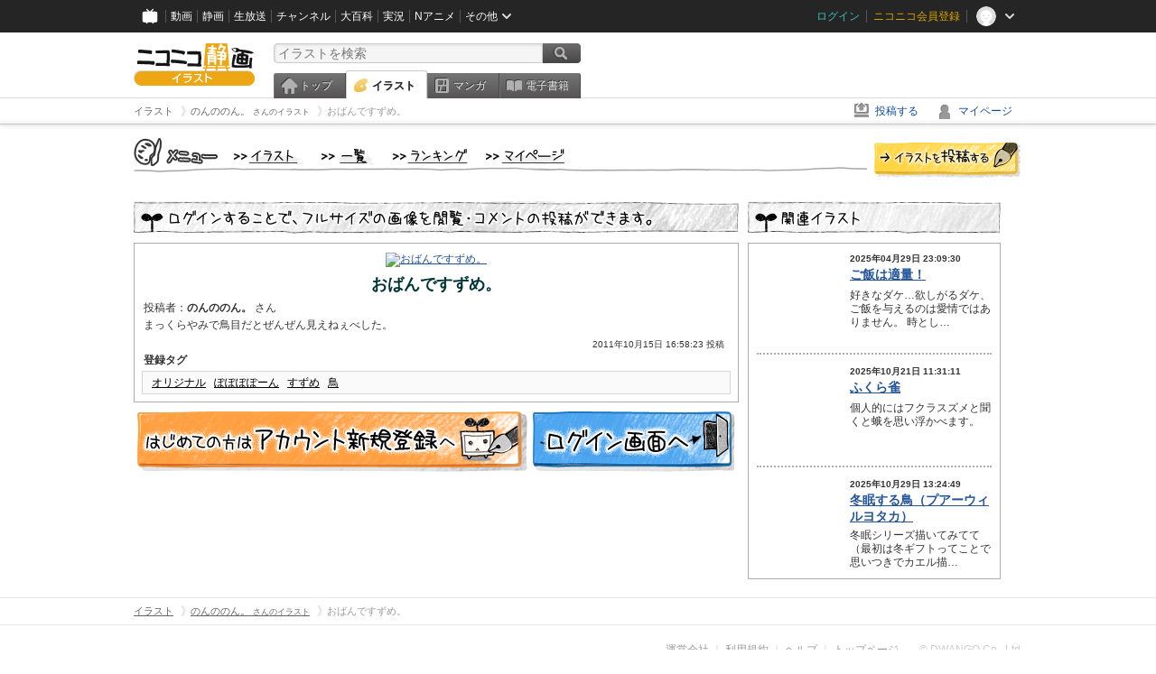

--- FILE ---
content_type: text/css
request_url: https://ext.seiga.nicovideo.jp/css/illust/common.css?201401061430
body_size: 3167
content:
@charset "utf-8";



/* {outline :1px dotted pink;}*/


/* CSS Document */

/**********************/
/* 属性基本設定 */
/**********************/

a {
  color: #03B;
  color: #357;
  color:#069;
  color: #259;
  text-decoration: underline;
}
a:hover {
  text-decoration: none;
}

input[type="radio"] {
  margin-right: 4px;
}
/**********************/


/**********************/
/* 装飾クラス系 */
/**********************/

.hidden { display:none; }
.l { float: left; }
.r { float: right; }
.center{
  text-align: center;
}
.message {
  text-align: center;
  font-weight:bold;
  line-height:3em;
}
/* "float" クリア */
.cfix:after { content: "."; display: block; height: 0px; clear: both; visibility: hidden; }
.cfix { display: inline-block; }
/* Hides from IE-mac \*/
* html .cfix { height: 1%; }
*+html .cfix { height: 1%; }
.cfix { display: block; }
/* End hide from IE-mac */

.fs_10 { font-size: 10px; line-height: 12px; }
.fs_12 { font-size: 12px; line-height: 14px; }
.fs_14 { font-size: 14px; line-height: 18px; }
.fs_16 { font-size: 16px; line-height: 20px; }

.fc_red { color:#FF0000; }
.fc_wht { color:#FFFFFF; }
.fc_blk { color:#000000; }
.fc_yel { color:#ffcc33; }
.fc_grn { color:#339900; }
.fc_gry { color:#888888; }
.fc_pnk { color:#FF6666; }
.fc_drk { color:#333333; }

.w_240 { width:240px; }
.w_96 { width:96px; height:72px;}
.w_80 { width:80px; height:60px;}
.w_84 { width:84px; }
.w_52 { width:52px; height:39px;}
.w_140 { width:140px; height:140px;}

div.inner { padding:5px; }

a.link_blk { color:#000000; }
a.link_wht { color:#ffffff; }
a.link_red { color:#ff0000; }
a.link_yel { color:#ffcc33; }

.illust_link_blk a,
.illust_link_blk a:visited {
  text-decoration:none;
  color:#000000;
}

.illust_link_blk a:hover{
  text-decoration:underline;
  color:#000000;
}

.bdr_864 {
  width:864px;
  height:11px;
  background:url(/img/common/bdr_864.gif) center top no-repeat;
}
.bdr_968 {
  width:968px;
  height:12px;
  background:url(/img/common/bdr_968.gif) center top no-repeat;
}
.mb02 { margin-bottom: 2px; }
.mb05 { margin-bottom: 5px; }
.mb10 { margin-bottom: 10px; }
.mb16 { margin-bottom: 16px; }
.mb20 { margin-bottom: 20px; }
.mb30 { margin-bottom: 30px; }
.ml02 { margin-left: 2px; }
.ml05 { margin-left: 5px; }
.ml10 { margin-left: 10px; }
.ml16 { margin-left: 16px; }
.ml20 { margin-left: 20px; }
.ml30 { margin-left: 30px; }
.mt02 { margin-top: 2px; }
.mt05 { margin-top: 5px; }
.mt10 { margin-top: 10px; }
.mt16 { margin-top: 16px; }
.mt20 { margin-top: 20px; }
.mt30 { margin-top: 30px; }
.mr02 { margin-right: 2px; }
.mr05 { margin-right: 5px; }
.mr10 { margin-right: 10px; }
.mr16 { margin-right: 16px; }
.mr20 { margin-right: 20px; }
.mr30 { margin-right: 30px; }
.pd0410 { padding: 4px 10px; }
.pd1020 { padding: 10px 20px; }

.bold { font-weight:bold; }

/**********************/

a.im_ttl {
  color:#ff7800;
  font-weight:bold;
  line-height:140%;
  font-size:14px;}

.im_thumb_box_s {
  width:120px;
  text-align:center;
  padding:5px;}

.im_thumb_box_b {
  width:166px;
  border:#b89990 solid 2px;
  padding:3px;
  margin:4px;}

.im_thumb_box_bs {
  float:left;
  width:136px;
  border:#b89990 solid 2px;
  padding:3px;
  margin:4px;}

.im_thumb_box_bs .thumb_date { font-size:10px;}

/**********************/

a.link_red { color:#ff0000; }

#wrapper { text-align:left; }

#connected_menu { line-height: 28px; }
#connected_menu a,
#help_menu a {
  color: #FFF;
  text-decoration: underline;
}
#connected_menu a:hover,
#help_menu a:hover {
  text-decoration: none;
}

#help_menu a.link_ble { color:#33cccc; }
#help_menu a.link_red { color:#ff3300; }

#help_menu {
    line-height: 28px;
    text-align: left;
}

#menu_switch { vertical-align:middle; }

#menu_switch img { margin-left:5px; }
/**********************/


/* menu bar */
a.im_hover{
  display : block ;
  text-indent : -9999px ;
  margin : 0 ;
  padding : 0 ;
  background-repeat : no-repeat ;
  text-decoration : none ;
  overflow : hidden ;
}
#im_menu{
  width: 984px;
  padding: 15px 0 5px 0;
}
#im_menu_inner {
    background:url(/img/common/menu/bg.png) no-repeat;
    width:872px;
    height:40px;
}

div#im_menu_inner {
  margin:0;
  padding:5px 0 0 110px ;
}
div#im_menu_inner div.im_menu_item_top{
  float:left;
  width:78px;
  padding-top:7px;
  padding-right:19px;
}
div#im_menu_inner div.im_menu_item_list{
  float:left;
  width:60px;
  padding-top:7px;
  padding-right:19px;
}
div#im_menu_inner div.im_menu_item_rank{
  float:left;
  width:85px;
  padding-top:7px;
  padding-right:19px;
}
div#im_menu_inner div.im_menu_item_mypage{
  float:left;
  width:88px;
  padding-top:7px;
  padding-right:19px;
}

div#im_menu_inner div a{
    height : 18px ;
    background:url(/img/common/menu/menubar.png?201110191646);
}

div#im_menu_inner div#im_menu_top a:link,
div#im_menu_inner div#im_menu_top a:visited {
  background-position :0 -20px ;
}
div#im_menu_inner div#im_menu_top a.focus,
div#im_menu_inner div#im_menu_top a:hover,
div#im_menu_inner div#im_menu_top a:active,
div#im_menu_inner div#im_menu_top div.im_menu_on a{
  background-position :0 0 ;
}

div#im_menu_inner div#im_menu_list a:link,
div#im_menu_inner div#im_menu_list a:visited {
  background-position :-78px -20px ;
}
div#im_menu_inner div#im_menu_list a.focus,
div#im_menu_inner div#im_menu_list a:hover,
div#im_menu_inner div#im_menu_list a:active,
div#im_menu_inner div#im_menu_list div.im_menu_on a{
  background-position :-78px 0 ;
}

div#im_menu_inner div#im_menu_ranking a:link,
div#im_menu_inner div#im_menu_ranking a:visited {
  background-position :-138px -20px ;
}
div#im_menu_inner div#im_menu_ranking a.focus,
div#im_menu_inner div#im_menu_ranking a:hover,
div#im_menu_inner div#im_menu_ranking a:active,
div#im_menu_inner div#im_menu_ranking div.im_menu_on a{
  background-position :-138px 0 ;
}

div#im_menu_inner div#im_menu_my a:link,
div#im_menu_inner div#im_menu_my a:visited {
  background-position :-223px -20px ;
}
div#im_menu_inner div#im_menu_my a.focus,
div#im_menu_inner div#im_menu_my a:hover,
div#im_menu_inner div#im_menu_my a:active,
div#im_menu_inner div#im_menu_my div.im_menu_on a{
  background-position :-223px 0 ;
}

div#im_menu_inner div#im_menu_post {
    float:right;
    padding:0px;
    margin:0px;
    width:162px;
    background:none;
}
div#im_menu_inner div#im_menu_post a{
    width:162px;
    height:40px;
    background:url(/img/common/menu/menu_post.png);
}

div#im_menu_inner div#im_menu_post a.focus,
div#im_menu_inner div#im_menu_post a:hover,
div#im_menu_inner div#im_menu_post a:active {
  background-position : 0 -40px ;
}


/**********************/

/**********************/

#main_area_l {
  width:619px;
  margin-right:5px;
  float:left;
}

#main_area_r {
  width:350px;
  float:left;
  margin:10px 5px 0 5px;
}

#main_area_all {
  width:960px;
}

.clear {
  clear:both;
}

.contents_ttl {
  margin:15px 0 15px 0;
}

/**********************/

/**********************/
#main{
  width: 984px;
  margin: 0px auto 20px;
}

/**********************/
/* ボタン装飾 */
/**********************/

input.btn_common {
  background:url(/img/common/btn_bg.gif) #ededed repeat-x;
  border-color:#cccccc #333333 #333333 #cccccc;
  border-style:double;
  border-width:3px;
  color:#333333;
  font-size:16px;
  font-weight:bold;
}


input.btn_common:hover, input.btn_common:focus {
  background:url(/img/common/btn_bg.gif) #ededed repeat-x;
  border-color:#cccccc #333333 #333333 #cccccc;
  border-style:double;
  border-width:3px;
  color:#006699;
  font-size:16px;
  font-weight:bold;
  cursor:pointer;
}

input.btn_common_bl_s {
  background:url(/img/common/btn_bg_bl_s.gif) #aaeafe repeat-x;
  border-color:#333333 #000000 #000000 #333333;
  border-style:solid;
  border-width:1px;
  color:#333333;
  font-size:12px;
  padding: 0.25em;
}


input.btn_common_bl_s:hover, input.btn_common_bl_s:focus {
  background:url(/img/common/btn_bg_bl_s.gif) #aaeafe repeat-x;
  border-color:#333333 #000000 #000000 #333333;
  border-style:solid;
  border-width:1px;
  color:#006699;
  font-size:12px;
  cursor:pointer;
  padding: 0.25em;
}

input.btn_common_gr_s {
  background:url(/img/common/btn_bg_gr_s.gif) #858585 repeat-x;
  border-color:#333333 #000000 #000000 #333333;
  border-style:solid;
  border-width:1px;
  color:#333333;
  font-size:12px;
  padding: 0.25em;
}

input.btn_common_gr_s:disabled,
input.btn_common_gr_s:hover:disabled
{
  color:#776666;
  cursor:default;
}

input.btn_common_gr_s:hover, input.btn_common_gr_s:focus {
  background:url(/img/common/btn_bg_gr_s.gif) #858585 repeat-x;
  border-color:#333333 #000000 #000000 #333333;
  border-style:solid;
  border-width:1px;
  color:#006699;
  font-size:12px;
  cursor:pointer;
  padding: 0.25em;
}
/**********************/
.side_more_link {
  padding: 5px 15px 15px 5px;
  float:right; }

.more{
  float:right;
  display:inline;
  background:url(/img/common/allow.jpg) no-repeat bottom left;
  padding-left:10px;
}
/**********************/
/* ページャー*/
/**********************/

.pager_txt {
  text-align:right;
  color:#999999;
  margin-right:10px;
}

.pager_txt span {
  color:#000000;
  font-weight:bold;
}

.pager_txt span a {
  color:#000066;
  font-weight:normal;
  text-decoration:none;
}

.pager_txt span a:hover {
  color:#0099FF;
  font-weight:normal;
  text-decoration:none;
}

.pager_txt_list {
  line-height:44px;
  text-align:center;
  float:right;
  padding-right:150px;
  color:#999999;
  margin:0px;
}
.pager_inner{
  text-align:center;
  background:url(/img/common/pager_bg.png) no-repeat center;
  min-width:550px;
  min-height:44px;
  line-height:44px;
}

.pager_txt_list .nolink {
  color:#999999;
  text-decoration:none;
  font-weight:normal;
}

.pager_txt_list .page_now {
  color:#000000;
  font-weight:bold;
}

.pager_txt_list span a {
  color:#000066;
  font-weight:normal;
  text-decoration:none;
}

.pager_txt_list span a:hover {
  color:#0099FF;
  font-weight:normal;
  text-decoration:none;
}

/**********************/
div.box_error {
  width: 400px;
  margin: 0.5em auto;
  padding: 1em;
  border: 1px red solid;
  background-color: #fee;
  text-align: center;
  color: red;
}
div.notice {
  background-color: #efe;
  text-align: center;
  color: green;
  border-color: green;
}

/**********************/
/* 広告 */
/**********************/
#ad_140_600 { width:140px; }
#header #ad_468_60 {
  width:468px;
  height:60px;
  float:right;
}
#ad_728_90 {
  margin: 20px auto 0 auto;
  width:728px;
  height:90px;
}

/* Paginate */

.paginate {
  padding: 6px;
  text-align: right;
  font-weight: normal;
}

.paginate_links a,
.paginate_links a:visited,

span.paginate_arrow {
  padding:  2px 4px;
  color:    #533229;
  border:   #b7998f solid 1px;
  text-decoration:  none;
  background: #ffffff;
}
.paginate_links a:active,
.paginate_links a:hover {
  color:    #ffffff;
  text-decoration:  none;
  background: #533229;
}
.paginate_on {
  padding:  2px 4px;
  color:    #533229;
  border:   #b7998f solid 1px;
  text-decoration:  none;
  background: #eaccc2;
}
span.paginate_arrow {
  color: #b7998f;
}

a.page_num,
a.page_num:visited,
span.page_num
{
  padding-left: 8px;
  padding-right: 8px;
}

#footer_page_top{
  text-align:center;
  width:300px;
  margin:0 auto;
  padding:1em;
}

.h_bkm {
  display:inline;
  padding-left:8px;
}
.h_bkm img {
  padding-left:3px;
}


a.illust_over{
    background-color:#ffffff;
  text-decoration:none;
  color:#b77600;
  padding:2px 5px 0 5px;
}

a:hover.illust_over{
    background-color:#ff9b00;
  text-decoration:none;
  color:#ffffff;
  padding:2px 5px 0 5px;
}

a.illust_over_on{
  padding:2px 5px 0 5px;
    background-color:#ff9b00;
  color:#FFFFFF;
  text-decoration:none;
}


a.theme_over{
    background-color:#ffffff;
  text-decoration:none;
  color:#016815;
  padding:2px 5px 0 5px;
}

a:hover.theme_over{
    background-color:#06911e;
  text-decoration:none;
  color:#ffffff;
  padding:2px 5px 0 5px;
}

a.theme_over_on{
  padding:2px 5px 0 5px;
    background-color:#06911e;
  color:#FFFFFF;
  text-decoration:none;
}

a.my_over{
    background-color:#ffffff;
  text-decoration:none;
  color:#ff8f8f;
  padding:2px 5px 0 5px;
}

a:hover.my_over{
    background-color:#ff8f8f;
  text-decoration:none;
  color:#ffffff;
  padding:2px 5px 0 5px;
}

a.my_over_on{
  padding:2px 5px 0 5px;
    background-color:#ff8f8f;
  color:#FFFFFF;
  text-decoration:none;
}

a:hover.mylist_over{

  background-color:#FF8F8F;
  color:#fff;
  text-decoration:none;
  padding:2px 5px 0 5px;
}

a.mylist_over{

  background-color:#FFF;
  color:#FF8F8F;
  padding:2px 5px 0 5px;
  text-decoration:none;
}

.extlink{
  color:#000;
}
.inner_extlink{
  color:#000;
  font-weight:bold;
}


.pop_message{
  position:absolute;
  color:white;
  background:#666;
  margin-top:-30px;
  right:10px;
  white-space:nowrap;
  padding:2px;
  display:none;
}

div.center_img {
    margin-left:auto;margin-right:auto;
}
div.center_img a.center_img_inner:hover{
    border-color:#ccc;
}
div.center_img .center_img_inner{
    padding:1px;
    border:solid 1px transparent;
}
.illust_tag{
  text-align:center;
}

a.tag,
a.tag:link{
  color:#000;
    text-decoration:underline;
}

.illust_tag a.tag{
  padding-left:2px;
}

div.tag_list ul,
div.tag_list ul li{
  display:inline;
  list-style-type:none;
}
div.tag_list ul li{
  padding-left:8px;
}

#footer #footer_date span.counter{
  font-weight:bold;
}

/* announcement */

img#fav {
  height:12px;
  vertical-align:text-bottom;
}

.foot_header #header_block{
  position:absolute;
  top:0px;
  left:0px;
  margin: 0px auto;
  width:100%;
}

.sort_form {
  height:44px;
  line-height:44px;
  vertical-align:middle;
}
.sort_form_inner{
  height:44px;
  min-height:44px;
  line-height:44px;
  vertical-align:middle;
}

.title_block{
  bottom:0px;
  margin:10px 0;
  background:url(/img/common/title_back_790.png) no-repeat left bottom;
  padding-left:20px;
  position:relative;
  font-size:18px;
  color:#000000;
  font-weight:bold;
  line-height:18px;
}

.title_block_wide{
  background:url(/img/common/title_back_930.png) no-repeat bottom left;
  font-size:14px;
  color:#000000;
  font-weight:bold;
}

.dot_border {
  height:6px;
  background:url(/img/illust/holizontal_line_960.png) no-repeat bottom center;
  margin:10px 10px 5px 10px;
}

.side_area_block .comic_thumb {
    max-width: 128px;
}
